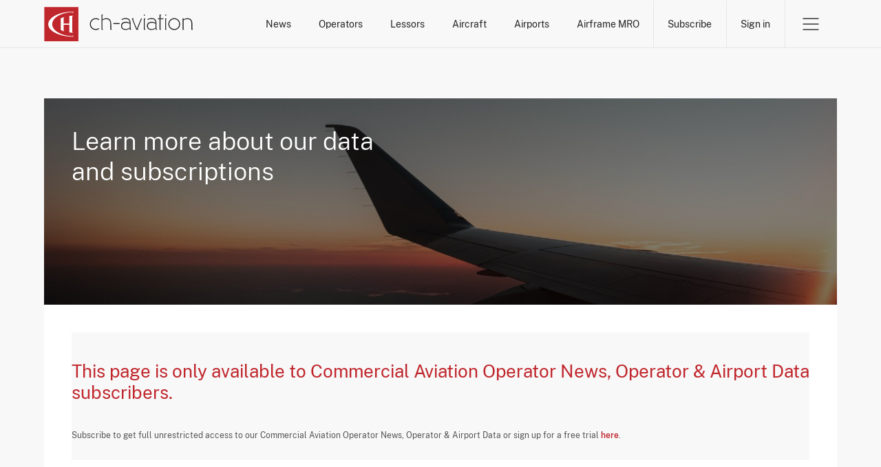

--- FILE ---
content_type: text/html; charset=UTF-8
request_url: https://www.ch-aviation.com/news/120887-saudia-lilium-ink-mou-to-develop-evtol-network
body_size: 6871
content:
<!DOCTYPE html>
<html xml:lang="en" lang="en" xmlns="http://www.w3.org/1999/xhtml">
<head>
                    <meta http-equiv="Content-Type" content="text/html; charset=UTF-8"/>
        <meta http-equiv="X-UA-Compatible" content="IE=edge">
        <meta name="viewport" content="width=device-width, initial-scale=1">

                <link rel="apple-touch-icon" sizes="180x180" href="/apple-touch-icon.png">
        <link rel="icon" type="image/png" sizes="32x32" href="/favicon-32x32.png">
        <link rel="icon" type="image/png" sizes="16x16" href="/favicon-16x16.png">
        <link rel="mask-icon" href="/safari-pinned-tab.svg" color="#5bbad5">
        <meta name="msapplication-TileColor" content="#da532c">
        <meta name="theme-color" content="#ffffff">

        <title>
                            Saudia, Lilium ink MoU to develop eVTOL network -
                        ch-aviation
        </title>

                    <meta property="og:site_name" content="ch-aviation"/>
            <meta property="og:locale" content="en_US"/>
            <meta property="og:image" content="https://www.ch-aviation.com/images/stockPhotos/1618/70752afb2b0499488b9a03956bd55072116aab30.jpg"/>
            <meta property="og:title" content="Saudia, Lilium ink MoU to develop eVTOL network"/>
            <meta property="og:type" content="article"/>
            <meta property="og:url" content="https://www.ch-aviation.com/news/120887-saudia-lilium-ink-mou-to-develop-evtol-network"/>
            <meta name="description" content="Subscribe now for the latest aviation updates, available exclusively on ch-aviation. Become a member and access our exclusive news and data today."/>
            <meta name="keywords" content="Operator News, Operator Route Network, Route Network Changes, New Routes, Route Cancellations, Strategic Fleet Developments, Operator Fleet News, Aircraft Orders, Operator Start-Up, Operator Start-Ups, Operator Bankruptcy, Operator Bankruptcies, Operator Merger, Operator Acquisition, Operator Partnership, Alliances"/>
            <meta property="fb:app_id" content="113881411989900"/>
            <meta property="fb:admins" content="727303535,730983864"/>
            <meta property="fb:pages" content="113881411989900"/>
        
                <link rel="search" type="application/opensearchdescription+xml" href="/opensearch.xml" title="ch-aviation">

                <script>(function(w,d,s,l,i){w[l]=w[l]||[];w[l].push({'gtm.start':
new Date().getTime(),event:'gtm.js'});var f=d.getElementsByTagName(s)[0],
j=d.createElement(s),dl=l!='dataLayer'?'&l='+l:'';j.async=true;j.src=
'https://www.googletagmanager.com/gtm.js?id='+i+dl;f.parentNode.insertBefore(j,f);
})(window,document,'script','dataLayer','GTM-N9L8BC8L');
        </script>
                <link rel="stylesheet" href="/assets/ui.64fcb3071663eacfc97c.css" type="text/css"/>

                        <script src="/assets/runtime.2dd4f98d6ed6892239e9.js"></script>
                <script src="/assets/common.8452346d583dd469efaa.js"></script>
                <script src="/assets/ui.9315bbe22824132a5d04.js"></script>
        
                <link rel="alternate" type="application/rss+xml" title="ch-aviation General News Feed"
              href="https://www.ch-aviation.com#"/>

        <!-- AdButler -->
        <script type="text/javascript">
            if (!window.AdButler) {
                (function () {
                    var s = document.createElement("script");
                    s.async = true;
                    s.type = "text/javascript";
                    s.src = 'https://servedbyadbutler.com/app.js';
                    var n = document.getElementsByTagName("script")[0];
                    n.parentNode.insertBefore(s, n);
                }());
            }
        </script>

            <script type="application/ld+json">
        {
             "@context": "https://schema.org",
             "@type": "NewsArticle",
             "url": "https://www.ch-aviation.com/news/120887-saudia-lilium-ink-mou-to-develop-evtol-network",
               "publisher":{
                  "@type": "Person",
                  "name": "Iselle McCalman"
               },
               "headline": "Saudia, Lilium ink MoU to develop eVTOL network",
               "mainEntityOfPage": "https://www.ch-aviation.com/news/120887-saudia-lilium-ink-mou-to-develop-evtol-network",
               "image":["https://www.ch-aviation.com/images/stockPhotos/1618/70752afb2b0499488b9a03956bd55072116aab30.jpg"],
               "datePublished":"2022-10-28T08:46:51+00:00"
          }
    </script>
    </head>

<body class="page--news-article">
<noscript><iframe src="https://www.googletagmanager.com/ns.html?id=GTM-N9L8BC8L" height="0" width="0" style="display:none;visibility:hidden"></iframe></noscript>
            <header class="header no-print header-grey" id="header">
            <div class="bypass-block" id="mainContentBypassBlock">
    <button type="button" data-block="mainContent">Skip to main content</button>
</div>
            
            <div class="container">
                <a class="header__logo" href="/" aria-label="ch-aviation home page">
                    <svg xmlns="http://www.w3.org/2000/svg" width="217" height="50" viewBox="0 0 199 46">
    <path fill="#C0272D" d="M0,46h45.6V0.3H0V46z"/>
    <path fill="#ffffff"
          d="M37.3,39.1l1.5-0.8v1.6c-18.5,0-33.5-7.5-33.5-16.7c0-9.3,15-16.8,33.4-16.8V8l-1.5-0.9 c-14.8,0.5-26.6,7.5-26.6,16C10.6,31.7,22.4,38.7,37.3,39.1z M38.2,11.8c-1.6,0-3.2,0.1-4.7,0.3v10.3h-7.6V15l0.9-1.5 c-1.7,0.5-3.3,1.2-4.7,1.9v15.5c1.4,0.7,3,1.4,4.7,1.9l-0.9-1.5v-7.4h7.6v10.3c1.5,0.2,3.1,0.3,4.7,0.3L37.3,33V13.3L38.2,11.8z"/>
    <path id="logo-text" fill="#ffffff"
          d="M163,11.8h-1.5v-1.5h1.5V11.8z M115.5,29.1l0.9,1.5h-2.1v-1.8c-1.2,1.2-3.6,2-5.6,2c-3.9,0-6.1-2-6.1-5.5 c0-3.2,2.2-5.4,6.4-5.3c1.7,0,3.5,0.3,5.1,1.3c-0.1-3.3-1.9-5.1-5.2-5.1c-2.3,0-3.9,0.4-5.1,1.4l-0.6-1c1.5-1.1,3.4-1.6,5.8-1.6 c4,0,6.3,2.4,6.3,6.6v7.5H115.5z M114.2,22.6c-1.4-1-3.5-1.3-5.1-1.3c-3.5,0-5.2,1.7-5.2,4.2c0,2.7,1.6,4.2,4.9,4.2 c1.7,0,4.2-0.8,5.4-1.9V22.6z M89.5,23.2L89.5,23.2c-0.1-5.2-1.8-8-6.8-8c-2,0-3.8,0.8-5.1,1.7v-5l0.9-1.5h-2.1v20.3h2.2l-0.9-1.5 V18c1.2-0.9,3.1-1.6,4.8-1.6c4.4,0,5.7,2.3,5.7,6.8v7.5h2.2l-0.9-1.5V23.2z M68.8,16.4c1.5,0,2.8,0.4,4,1.3l0.9-0.9 c-1.3-1.1-3.1-1.7-4.9-1.7c-4.3,0-7.9,3.5-7.9,7.9s3.5,7.9,7.9,7.9c1.8,0,3.5-0.6,4.9-1.7l-0.9-0.9c-1.1,0.9-2.4,1.3-4,1.3 c-3.7,0-6.6-2.9-6.6-6.6S65.1,16.4,68.8,16.4z M92.4,22.9h8.2v-1.2h-8.2V22.9z M181.6,23c0,4.4-3.5,7.9-7.9,7.9 c-4.4,0-7.9-3.5-7.9-7.9s3.5-7.9,7.9-7.9C178.1,15.2,181.6,18.7,181.6,23z M180.3,23c0-3.7-2.9-6.6-6.6-6.6s-6.6,2.9-6.6,6.6 s2.9,6.6,6.6,6.6C177.4,29.7,180.3,26.7,180.3,23z M163.6,15.4h-2.1v15.3h2.1l-0.9-1.5V16.9L163.6,15.4z M198.8,30.7l-0.9-1.5v-6 c0-5.2-1.7-8-6.7-8c-2,0-3.9,0.8-5.1,1.7v-1.5h-1.2v15.3h2.1l-0.9-1.5V18c1.2-0.9,3.1-1.6,4.8-1.6c4.4,0,5.7,2.3,5.7,6.8v7.5H198.8z M155.3,11.8h0.1l0.9-1.5h-2.2v5.1h-2.2v1.2h2.2v14.1h2.1l-0.9-1.5V16.6h4.1v-1.2h-4.1V11.8z M129.4,15.4l-5.7,13.8l-5-12.3l0.9-1.5 h-2.7l6.2,15.3h2.8l-0.9-1.5l5.6-13.8H129.4z M150.1,29.1l0.9,1.5h-2.1v-1.8c-1.2,1.2-3.6,2-5.6,2c-3.9,0-6.1-2-6.1-5.5 c0-3.2,2.2-5.4,6.4-5.3c1.7,0,3.5,0.3,5.1,1.3c-0.1-3.3-1.9-5.1-5.2-5.1c-2.3,0-3.9,0.4-5.1,1.4l-0.6-1c1.5-1.1,3.3-1.6,5.8-1.6 c4.1,0,6.3,2.4,6.3,6.6v7.5H150.1z M148.8,22.6c-1.4-1-3.5-1.3-5.1-1.3c-3.5,0-5.2,1.7-5.2,4.2c0,2.7,1.6,4.2,4.9,4.2 c1.7,0,4.2-0.8,5.4-1.9V22.6z M134.5,10.3H133v1.5h1.5V10.3z M135.2,15.4h-2.1v15.3h2.1l-0.9-1.5V16.9L135.2,15.4z"/>
</svg>                </a>

                <nav class="header__menu">
                    <ul class="menu__searches">
            <li>
            <a href="/news">News</a>
            <div class="search-submenu" id="newsSubmenu">
                <ul>
                    <li><a href="/news#search=eyJpbnB1dCI6eyJwdWJsaXNoaW5nX2NoYW5uZWxzIjpbImNoLWF2aWF0aW9uIiwiYnJpZWYiXX0sInBhcmFtZXRlcnMiOnt9fQ==">Latest News</a></li>
                    <li><a href="/news#search=eyJpbnB1dCI6eyJzZWdtZW50cyI6WyJDTUMiXSwicHVibGlzaGluZ19jaGFubmVscyI6WyJjaC1hdmlhdGlvbiIsImJyaWVmIl19LCJwYXJhbWV0ZXJzIjp7fX0=">Commercial Aviation</a></li>
                    <li><a href="/news#search=eyJpbnB1dCI6eyJzZWdtZW50cyI6WyJCWkEiXSwicHVibGlzaGluZ19jaGFubmVscyI6WyJjaC1hdmlhdGlvbiIsImJyaWVmIl19LCJwYXJhbWV0ZXJzIjp7fX0=">Business Jets</a></li>
                                            <li><a href="/news#search=eyJpbnB1dCI6eyJuZXdzX3NlYXJjaF9ieSI6ImFpcmxpbmVTZWFyY2hlcyIsIm5ld3NfdHlwZSI6WyJ0eXBlUm91dGUiXX0sInBhcmFtZXRlcnMiOnt9fQ==">Route Network Changes</a></li>
                                        <li><a href="/news#search=eyJpbnB1dCI6eyJuZXdzX3NlYXJjaF9ieSI6ImFpcmxpbmVTZWFyY2hlcyIsIm5ld3NfdHlwZSI6WyJ0eXBlUGVvcGxlIl19LCJwYXJhbWV0ZXJzIjp7fX0=">Management Changes</a></li>
                </ul>
            </div>
        </li>
    <li>
        <a href="/airlines">Operators</a>
        <div class="search-submenu" id="airlinesSubmenu">
            <ul>
                <li><a href="/airlines">Operator Search</a></li>
                                    <li><a href="/startups">Start-Ups</a></li>
                    <li><a href="/winners-and-losers#search=eyJpbnB1dCI6eyJhaXJsaW5lX3NlYXJjaF9ieSI6Indpbm5lcnMiLCJ5ZWFyIjoiMjAyNiJ9LCJwYXJhbWV0ZXJzIjp7fX0=">Winners & Losers</a></li>
                                <li><a href="/contacts">Operator Contacts</a></li>
                                    <li><a href="/schedules">Schedules</a></li>
                    <li><a href="/routes">Routes</a></li>
                    <li><a href="/capacity">Capacity</a></li>
                    <li><a href="/it-system-types/Res">Commercial IT</a></li>
                            </ul>
        </div>
    </li>
            <li><a href="/lessors">Lessors</a></li>
        <li>
        <a href="/aircraft">Aircraft</a>
        <div class="search-submenu" id="aircraftSubmenu">
            <ul>
                <li><a href="/aircraft">Aircraft Search</a></li>
                <li><a href="/orders">Orders</a></li>
                                    <li><a href="/aircraft/charter">Charter Search</a></li>
                    <li><a href="/utilisation">Utilisation</a></li>
                                <li><a href="/aircraft-history">History</a></li>
                                    <li><a href="/accidents-and-incidents">Accidents and Incidents</a></li>
                            </ul>
        </div>
    </li>
    <li>
        <a href="/airports">Airports</a>
        <div class="search-submenu" id="airportsSubmenu">
            <ul>
                <li><a href="/airports">Airport Search</a></li>
                                    <li><a href="/schedules">Schedules</a></li>
                    <li><a href="/routes">Routes</a></li>
                    <li><a href="/capacity">Capacity</a></li>
                            </ul>
        </div>
    </li>
            <li>
            <a href="/mro-providers">Airframe MRO</a>
            <div class="search-submenu" id="mroSubmenu">
                <ul>
                    <li><a href="/mro-providers">Airframe MRO Provider Search</a></li>
                                            <li><a href="/mro-events">Airframe MRO Event Search</a></li>
                                    </ul>
            </div>
        </li>
    </ul>                    <ul class="menu__account">
            <li>
            <a href="/subscribe" class="btn-subscribe btn-link btn-link-red">Subscribe</a>
        </li>
        <li>
            <a href="/login" class="btn-sign-in btn-link btn-link-red">Sign in</a>
        </li>
    </ul>                                        <div class="menu__burger">
    <button class="btn-toggle btn-link" data-submenu="headerBurgerMenu" aria-expanded="false">
        <span>Open Menu</span>
    </button>

    <div id="headerBurgerMenu" class="burger-submenu submenu">
        <div class="container">

            <div class="menu__mobile-nav">
                <ul class="menu__searches">
            <li>
            <a href="/news">News</a>
            <div class="search-submenu" id="newsSubmenu">
                <ul>
                    <li><a href="/news#search=eyJpbnB1dCI6eyJwdWJsaXNoaW5nX2NoYW5uZWxzIjpbImNoLWF2aWF0aW9uIiwiYnJpZWYiXX0sInBhcmFtZXRlcnMiOnt9fQ==">Latest News</a></li>
                    <li><a href="/news#search=eyJpbnB1dCI6eyJzZWdtZW50cyI6WyJDTUMiXSwicHVibGlzaGluZ19jaGFubmVscyI6WyJjaC1hdmlhdGlvbiIsImJyaWVmIl19LCJwYXJhbWV0ZXJzIjp7fX0=">Commercial Aviation</a></li>
                    <li><a href="/news#search=eyJpbnB1dCI6eyJzZWdtZW50cyI6WyJCWkEiXSwicHVibGlzaGluZ19jaGFubmVscyI6WyJjaC1hdmlhdGlvbiIsImJyaWVmIl19LCJwYXJhbWV0ZXJzIjp7fX0=">Business Jets</a></li>
                                            <li><a href="/news#search=eyJpbnB1dCI6eyJuZXdzX3NlYXJjaF9ieSI6ImFpcmxpbmVTZWFyY2hlcyIsIm5ld3NfdHlwZSI6WyJ0eXBlUm91dGUiXX0sInBhcmFtZXRlcnMiOnt9fQ==">Route Network Changes</a></li>
                                        <li><a href="/news#search=eyJpbnB1dCI6eyJuZXdzX3NlYXJjaF9ieSI6ImFpcmxpbmVTZWFyY2hlcyIsIm5ld3NfdHlwZSI6WyJ0eXBlUGVvcGxlIl19LCJwYXJhbWV0ZXJzIjp7fX0=">Management Changes</a></li>
                </ul>
            </div>
        </li>
    <li>
        <a href="/airlines">Operators</a>
        <div class="search-submenu" id="airlinesSubmenu">
            <ul>
                <li><a href="/airlines">Operator Search</a></li>
                                    <li><a href="/startups">Start-Ups</a></li>
                    <li><a href="/winners-and-losers#search=eyJpbnB1dCI6eyJhaXJsaW5lX3NlYXJjaF9ieSI6Indpbm5lcnMiLCJ5ZWFyIjoiMjAyNiJ9LCJwYXJhbWV0ZXJzIjp7fX0=">Winners & Losers</a></li>
                                <li><a href="/contacts">Operator Contacts</a></li>
                                    <li><a href="/schedules">Schedules</a></li>
                    <li><a href="/routes">Routes</a></li>
                    <li><a href="/capacity">Capacity</a></li>
                    <li><a href="/it-system-types/Res">Commercial IT</a></li>
                            </ul>
        </div>
    </li>
            <li><a href="/lessors">Lessors</a></li>
        <li>
        <a href="/aircraft">Aircraft</a>
        <div class="search-submenu" id="aircraftSubmenu">
            <ul>
                <li><a href="/aircraft">Aircraft Search</a></li>
                <li><a href="/orders">Orders</a></li>
                                    <li><a href="/aircraft/charter">Charter Search</a></li>
                    <li><a href="/utilisation">Utilisation</a></li>
                                <li><a href="/aircraft-history">History</a></li>
                                    <li><a href="/accidents-and-incidents">Accidents and Incidents</a></li>
                            </ul>
        </div>
    </li>
    <li>
        <a href="/airports">Airports</a>
        <div class="search-submenu" id="airportsSubmenu">
            <ul>
                <li><a href="/airports">Airport Search</a></li>
                                    <li><a href="/schedules">Schedules</a></li>
                    <li><a href="/routes">Routes</a></li>
                    <li><a href="/capacity">Capacity</a></li>
                            </ul>
        </div>
    </li>
            <li>
            <a href="/mro-providers">Airframe MRO</a>
            <div class="search-submenu" id="mroSubmenu">
                <ul>
                    <li><a href="/mro-providers">Airframe MRO Provider Search</a></li>
                                            <li><a href="/mro-events">Airframe MRO Event Search</a></li>
                                    </ul>
            </div>
        </li>
    </ul>                <a class="btn--primary" href="/subscribe">Subscribe</a>
            </div>

            <nav class="menu__nav">
    <ul>
        <li>Commercial Aviation</li>
        <li><a href="/news">Operator News</a></li>
        <li><a href="/airlines">Operator Data</a></li>
        <li><a href="/airports">Airport Data</a></li>
        <li><a href="/contacts">Operator Contact Data</a></li>
        <li><a href="/schedules">Operator Schedule Data</a></li>
        <li><a href="/capacity">Operator Capacity Data</a></li>
        <li><a href="/it-system-types/Res">Operator IT Data</a></li>
        <li><a href="/aircraft">Aircraft Data</a></li>
        <li><a href="/lessors">Aircraft Ownership Data</a></li>
        <li><a href="/aircraft-history">Aircraft History Data</a></li>
        <li><a href="/aircraft/charter">Aircraft Charter Data</a></li>
        <li><a href="/accidents-and-incidents">Aircraft Accidents and Incidents Data</a></li>
                    <li><a href="/mro-providers">Airframe MRO Providers and Customers Data</a></li>
            <li><a href="/mro-events">Airframe MRO Events Data</a></li>
            </ul>
    <ul>
        <li>Business Jets</li>
        <li><a href="/news">Operator News</a></li>
        <li><a href="/airlines">Operator Data</a></li>
        <li><a href="/airports">Airport Data</a></li>
        <li><a href="/contacts">Operator Contact Data</a></li>
        <li><a href="/aircraft">Aircraft Data</a></li>
        <li><a href="/aircraft">Aircraft Ownership Data</a></li>
        <li><a href="/aircraft-history">Aircraft History Data</a></li>
        <li><a href="/accidents-and-incidents">Aircraft Accidents and Incidents Data</a></li>
    </ul>
    <ul>
        <li>RAW Data Feeds</li>
        <li><a href="https://about.ch-aviation.com/" target="_blank">ch-aviation data feeds</a></li>
        <li><a href="https://about.ch-aviation.com/preferred-and-supported-data-formats/" target="_blank">Preferred and supported data formats</a></li>
        <li><a href="https://about.ch-aviation.com/data-delivery-options/" target="_blank">Data delivery options</a></li>
        <li><a href="https://about.ch-aviation.com/data-dictionary/" target="_blank">Data dictionary</a></li>
    </ul>
    <ul>
        <li>ch-aviation</li>
        <li><a href="https://www.ch-aviation.com/about">About Us</a></li>
        <li><a href="https://about.ch-aviation.com/blog/" target="_blank">ch-aviation Blog</a></li>
        <li><a href="https://www.ch-aviation.com/advertising">Advertising at ch-aviation</a></li>
        <li><a href="https://www.ch-aviation.com/university-access">University Access</a></li>
        <li><a href="https://www.ch-aviation.com/media-enquiries">Media Enquiries</a></li>
        <li><a href="https://www.ch-aviation.com/careers">Careers</a></li>
        <li><a href="https://www.ch-aviation.com/contact-us">Contact Us</a></li>
    </ul>
    <ul>
        <li>
            <ul class="support">
                <li>Support</li>
                                                                <li><button type="button" data-show="cookiesSettings" disabled >Cookie Settings</button></li>
            </ul>
        </li>
        <li>
            <ul>
                <li>Legal</li>
                <li><a href="https://www.ch-aviation.com/terms">Terms and Conditions</a></li>
                <li><a href="https://www.ch-aviation.com/privacy">Privacy Policy</a></li>
                <li><a href="https://www.ch-aviation.com/impressum">Impressum</a></li>
                <li><a href="/accessibility-policy">Accessibility Policy</a></li>
            </ul>
        </li>
    </ul>
</nav>

<div class="menu__footer">
    <p class="menu__copyright">© 1998-2026 ch-aviation GmbH. All rights reserved.</p>

    <ul class="menu__social-media">
        <li>
            <a class="link--linkedin" href="https://www.linkedin.com/company/ch-aviation" target="_blank">LinkedIn</a>
        </li>
        <li>
            <a class="link--twitter" href="https://x.com/chaviation" target="_blank">Twitter</a>
        </li>
        <li>
            <a class="link--fb" href="https://www.facebook.com/chaviation" target="_blank">Facebook</a>
        </li>
        <li>
            <a class="link--rss" href="https://www.ch-aviation.com/news/feed" target="_blank">RSS Feed</a>
        </li>
    </ul>
</div>

        </div>
    </div>
</div>                </nav>
            </div>
        </header>
    
        <main id="mainContent">
                                <section class="section--restricted">
    <div class="container">
        <div class="restricted-banner">
            <h1 class="title">Learn more about our data <br/>and subscriptions</h1>
        </div>

        <div class="restricted-modules content-box typography">
            <div class="modules"><div class="page--search page--aircrat-search tab-content is-active">
	<div class="aircraft-search__content">
		<h4 class="flex wrap align-center">
			 </h4>
		<div>
			<h4 class="flex wrap align-center">
				<span style="color:rgb(192,39,45);">This page is only available to Commercial Aviation Operator News, Operator &amp; Airport Data subscribers.</span></h4>
		</div>
		<div>
			 </div>
		<div>
			<span style="font-size:12px;">Subscribe to get full unrestricted access to our Commercial Aviation Operator News, Operator &amp; Airport Data or sign up for a free trial <a href="https://www.ch-aviation.com/subscribe">here</a>. </span></div>
		<div>
			 </div>
	</div>
</div></div>
        </div>
    </div>
</section>                    <section class="section--banner banner--subscription">
        <div class="banner-content">
            <p class="title">Get started with a ch-aviation subscription</p>
            <section class="section--subscription grid justify-space-between">
                <div class="subscription__trial grid__col-12 grid__col-lg-4">
                    <p class="h4">14-day free trial</p>
                    <p class="heading-highlighted">Try us out before you buy </p>
                    <div class="typography">
                        <p>Get full, unrestricted access to all of ch-aviation's news and data for 14 days.</p>

                        <p class="h6">Our no-commitment guarantee:</p>
                        <ul class="ticks ticks--small">
                            <li>After 14 days, the trial ceases automatically</li>
                            <li>No credit card required</li>
                            <li>No commitment</li>
                        </ul>
                    </div>

                    <a class="btn btn--primary"
                                                            href="/subscribe"
                                                >Start a 14-day free trial now</a>
                </div>
                <div class="subscription__pro grid__col-12 grid__col-lg-auto">
                    <div class="pro__content">
                        <div class="pro__heading">
                            <p class="h4">Upgrade to our Data and News Subscriptions</p>
                        </div>
                        <p class="heading-highlighted">Aviation Intelligence for your everyday use</p>
                        <div class="pro__typography typography">
                            <p>Our Data and News subscriptions grant you access to our extensive databases for
                                Commercial and Business Aviation. You can read our Exclusive News Stories, look up
                                Aircraft Operators, analyse global aircraft fleets, browse hundreds of thousands of
                                Airline Schedules, or find email addresses of Senior Managers to contact. We've got you
                                covered on more than 51,000 Operators, 110,000 Aircraft, and 14,000 Airports. Need
                                Intelligence to make informed decisions? These subscriptions are for you.
                            </p>
                            <p class="h6">What you need to know:</p>
                            <div class="grid">
                                <ul class="ticks ticks--small grid__col-md-6 grid_-col-12">
                                    <li>Dedicated Customer support</li>
                                    <li>No contractual commitment</li>
                                    <li>Subscription expires automatically</li>
                                </ul>
                                <ul class="ticks ticks--small grid__col-md-6 grid_-col-12">
                                    <li>Flexible Payment Option (Credit Card or Bank Transfer)</li>
                                    <li>Access Anytime, Anywhere</li>
                                </ul>
                            </div>
                        </div>
                    </div>
                    <div class="grid justify-space-between pro__content pro__price">
                        <div class="price__year grid__col-sm-5 grid__col-xl-4 grid__col-12 justify-center">
                            <span>Starting from</span>
                            <div class="price-total">
                                <span class="value">999.00</span>
                                <span class="currency">€</span>/year
                            </div>
                        </div>
                        <div class="price__contact grid__col-sm-7 grid__col-xl-8 grid__col-12">
                            <div class="contact-us">
                                <p>Want to know more?</p>
                                <a href="mailto:sales@ch-aviation.com"
                                   class="contact-us-link">Contact us</a></div>
                            <a href="/subscribe"
                               class="subscribe-link btn btn--primary">Subscribe now</a>
                        </div>
                    </div>
                </div>
            </section>
        </div>
    </section>
    </main>

    
    <script>
        window.initModals?.();
        window.adsViews('/advertising/32aef45f99faf269e4471f2ff6749292/view', {"viewId":"32aef45f99faf269e4471f2ff6749292","sources":"general","jobFunction":null,"industryType":null,"user":null,"subscriber":null,"view":null,"ads":[],"aviationSegment":null});
        window.initFeedbackPopup(".feedback-link");
    </script>

    <footer class="footer no-print">
        <div class="container">
            <div class="switch-to-desktop">
                <button type="button" id="btnSwitchToDesktop" class="btn btn--secondary">Switch to desktop version</button>
            </div>

            <a class="footer__logo" href="/" aria-label="ch-aviation home page">
                <svg xmlns="http://www.w3.org/2000/svg" width="217" height="50" viewBox="0 0 199 46">
    <path fill="#C0272D" d="M0,46h45.6V0.3H0V46z"/>
    <path fill="#ffffff"
          d="M37.3,39.1l1.5-0.8v1.6c-18.5,0-33.5-7.5-33.5-16.7c0-9.3,15-16.8,33.4-16.8V8l-1.5-0.9 c-14.8,0.5-26.6,7.5-26.6,16C10.6,31.7,22.4,38.7,37.3,39.1z M38.2,11.8c-1.6,0-3.2,0.1-4.7,0.3v10.3h-7.6V15l0.9-1.5 c-1.7,0.5-3.3,1.2-4.7,1.9v15.5c1.4,0.7,3,1.4,4.7,1.9l-0.9-1.5v-7.4h7.6v10.3c1.5,0.2,3.1,0.3,4.7,0.3L37.3,33V13.3L38.2,11.8z"/>
    <path id="logo-text" fill="#ffffff"
          d="M163,11.8h-1.5v-1.5h1.5V11.8z M115.5,29.1l0.9,1.5h-2.1v-1.8c-1.2,1.2-3.6,2-5.6,2c-3.9,0-6.1-2-6.1-5.5 c0-3.2,2.2-5.4,6.4-5.3c1.7,0,3.5,0.3,5.1,1.3c-0.1-3.3-1.9-5.1-5.2-5.1c-2.3,0-3.9,0.4-5.1,1.4l-0.6-1c1.5-1.1,3.4-1.6,5.8-1.6 c4,0,6.3,2.4,6.3,6.6v7.5H115.5z M114.2,22.6c-1.4-1-3.5-1.3-5.1-1.3c-3.5,0-5.2,1.7-5.2,4.2c0,2.7,1.6,4.2,4.9,4.2 c1.7,0,4.2-0.8,5.4-1.9V22.6z M89.5,23.2L89.5,23.2c-0.1-5.2-1.8-8-6.8-8c-2,0-3.8,0.8-5.1,1.7v-5l0.9-1.5h-2.1v20.3h2.2l-0.9-1.5 V18c1.2-0.9,3.1-1.6,4.8-1.6c4.4,0,5.7,2.3,5.7,6.8v7.5h2.2l-0.9-1.5V23.2z M68.8,16.4c1.5,0,2.8,0.4,4,1.3l0.9-0.9 c-1.3-1.1-3.1-1.7-4.9-1.7c-4.3,0-7.9,3.5-7.9,7.9s3.5,7.9,7.9,7.9c1.8,0,3.5-0.6,4.9-1.7l-0.9-0.9c-1.1,0.9-2.4,1.3-4,1.3 c-3.7,0-6.6-2.9-6.6-6.6S65.1,16.4,68.8,16.4z M92.4,22.9h8.2v-1.2h-8.2V22.9z M181.6,23c0,4.4-3.5,7.9-7.9,7.9 c-4.4,0-7.9-3.5-7.9-7.9s3.5-7.9,7.9-7.9C178.1,15.2,181.6,18.7,181.6,23z M180.3,23c0-3.7-2.9-6.6-6.6-6.6s-6.6,2.9-6.6,6.6 s2.9,6.6,6.6,6.6C177.4,29.7,180.3,26.7,180.3,23z M163.6,15.4h-2.1v15.3h2.1l-0.9-1.5V16.9L163.6,15.4z M198.8,30.7l-0.9-1.5v-6 c0-5.2-1.7-8-6.7-8c-2,0-3.9,0.8-5.1,1.7v-1.5h-1.2v15.3h2.1l-0.9-1.5V18c1.2-0.9,3.1-1.6,4.8-1.6c4.4,0,5.7,2.3,5.7,6.8v7.5H198.8z M155.3,11.8h0.1l0.9-1.5h-2.2v5.1h-2.2v1.2h2.2v14.1h2.1l-0.9-1.5V16.6h4.1v-1.2h-4.1V11.8z M129.4,15.4l-5.7,13.8l-5-12.3l0.9-1.5 h-2.7l6.2,15.3h2.8l-0.9-1.5l5.6-13.8H129.4z M150.1,29.1l0.9,1.5h-2.1v-1.8c-1.2,1.2-3.6,2-5.6,2c-3.9,0-6.1-2-6.1-5.5 c0-3.2,2.2-5.4,6.4-5.3c1.7,0,3.5,0.3,5.1,1.3c-0.1-3.3-1.9-5.1-5.2-5.1c-2.3,0-3.9,0.4-5.1,1.4l-0.6-1c1.5-1.1,3.3-1.6,5.8-1.6 c4.1,0,6.3,2.4,6.3,6.6v7.5H150.1z M148.8,22.6c-1.4-1-3.5-1.3-5.1-1.3c-3.5,0-5.2,1.7-5.2,4.2c0,2.7,1.6,4.2,4.9,4.2 c1.7,0,4.2-0.8,5.4-1.9V22.6z M134.5,10.3H133v1.5h1.5V10.3z M135.2,15.4h-2.1v15.3h2.1l-0.9-1.5V16.9L135.2,15.4z"/>
</svg>            </a>
        </div>

                    <article class="footer__banner">
                <div class="container grid">
                    <figure class="banner__img grid__col-sm-6">
                        <picture>
                            <source media="(min-width:768px)" srcset="/static/img/footer-website-preview.png">
                            <source media="(max-width:767px)"
                                    srcset="/static/img/footer-website-preview-mobile.png">
                            <img src="/static/img/footer-website-preview.png" alt="">
                        </picture>
                    </figure>

                    <div class="banner__content grid__col-sm-6">
                        <h4>Get access to the most accurate data and news on the aviation industry.</h4>
                        <p>We offer a comprehensive aviation industry database utilised by various entities such as operators, airports, FBO's, charter brokers, aircraft finance, lease and trading, OEMs, MROs, technical suppliers, technology providers and many more.</p>
                        <a class="btn btn--primary" href="/subscribe">
                            Subscribe now
                        </a>
                    </div>
                </div>
            </article>
        
        <div class="container">
            <nav class="menu__nav">
    <ul>
        <li>Commercial Aviation</li>
        <li><a href="/news">Operator News</a></li>
        <li><a href="/airlines">Operator Data</a></li>
        <li><a href="/airports">Airport Data</a></li>
        <li><a href="/contacts">Operator Contact Data</a></li>
        <li><a href="/schedules">Operator Schedule Data</a></li>
        <li><a href="/capacity">Operator Capacity Data</a></li>
        <li><a href="/it-system-types/Res">Operator IT Data</a></li>
        <li><a href="/aircraft">Aircraft Data</a></li>
        <li><a href="/lessors">Aircraft Ownership Data</a></li>
        <li><a href="/aircraft-history">Aircraft History Data</a></li>
        <li><a href="/aircraft/charter">Aircraft Charter Data</a></li>
        <li><a href="/accidents-and-incidents">Aircraft Accidents and Incidents Data</a></li>
                    <li><a href="/mro-providers">Airframe MRO Providers and Customers Data</a></li>
            <li><a href="/mro-events">Airframe MRO Events Data</a></li>
            </ul>
    <ul>
        <li>Business Jets</li>
        <li><a href="/news">Operator News</a></li>
        <li><a href="/airlines">Operator Data</a></li>
        <li><a href="/airports">Airport Data</a></li>
        <li><a href="/contacts">Operator Contact Data</a></li>
        <li><a href="/aircraft">Aircraft Data</a></li>
        <li><a href="/aircraft">Aircraft Ownership Data</a></li>
        <li><a href="/aircraft-history">Aircraft History Data</a></li>
        <li><a href="/accidents-and-incidents">Aircraft Accidents and Incidents Data</a></li>
    </ul>
    <ul>
        <li>RAW Data Feeds</li>
        <li><a href="https://about.ch-aviation.com/" target="_blank">ch-aviation data feeds</a></li>
        <li><a href="https://about.ch-aviation.com/preferred-and-supported-data-formats/" target="_blank">Preferred and supported data formats</a></li>
        <li><a href="https://about.ch-aviation.com/data-delivery-options/" target="_blank">Data delivery options</a></li>
        <li><a href="https://about.ch-aviation.com/data-dictionary/" target="_blank">Data dictionary</a></li>
    </ul>
    <ul>
        <li>ch-aviation</li>
        <li><a href="https://www.ch-aviation.com/about">About Us</a></li>
        <li><a href="https://about.ch-aviation.com/blog/" target="_blank">ch-aviation Blog</a></li>
        <li><a href="https://www.ch-aviation.com/advertising">Advertising at ch-aviation</a></li>
        <li><a href="https://www.ch-aviation.com/university-access">University Access</a></li>
        <li><a href="https://www.ch-aviation.com/media-enquiries">Media Enquiries</a></li>
        <li><a href="https://www.ch-aviation.com/careers">Careers</a></li>
        <li><a href="https://www.ch-aviation.com/contact-us">Contact Us</a></li>
    </ul>
    <ul>
        <li>
            <ul class="support">
                <li>Support</li>
                                                                <li><button type="button" data-show="cookiesSettings" disabled >Cookie Settings</button></li>
            </ul>
        </li>
        <li>
            <ul>
                <li>Legal</li>
                <li><a href="https://www.ch-aviation.com/terms">Terms and Conditions</a></li>
                <li><a href="https://www.ch-aviation.com/privacy">Privacy Policy</a></li>
                <li><a href="https://www.ch-aviation.com/impressum">Impressum</a></li>
                <li><a href="/accessibility-policy">Accessibility Policy</a></li>
            </ul>
        </li>
    </ul>
</nav>

<div class="menu__footer">
    <p class="menu__copyright">© 1998-2026 ch-aviation GmbH. All rights reserved.</p>

    <ul class="menu__social-media">
        <li>
            <a class="link--linkedin" href="https://www.linkedin.com/company/ch-aviation" target="_blank">LinkedIn</a>
        </li>
        <li>
            <a class="link--twitter" href="https://x.com/chaviation" target="_blank">Twitter</a>
        </li>
        <li>
            <a class="link--fb" href="https://www.facebook.com/chaviation" target="_blank">Facebook</a>
        </li>
        <li>
            <a class="link--rss" href="https://www.ch-aviation.com/news/feed" target="_blank">RSS Feed</a>
        </li>
    </ul>
</div>
        </div>
    </footer>

    <script>
    window.displayLeadBoosterChat?.('bdd1922d-cb16-460b-81ea-13076e02c1c5');
</script>
<script src="https://leadbooster-chat.pipedrive.com/assets/loader.js" async></script>    <div class="notification" id="notification">
    <header class="notification-header">
        <p class="notification-title"></p>
        <button type="button" class="btn btn--close">Close notification</button>
    </header>

    <div class="notification-body">
        <p></p>
    </div>

    <footer class="notification-footer">
        <a class="notification-link btn btn--primary" href="#" target="_blank"></a>
    </footer>
</div>

<script>
    window.initSentryConfig?.();
    window.initUI?.();
</script>

</body>

</html>